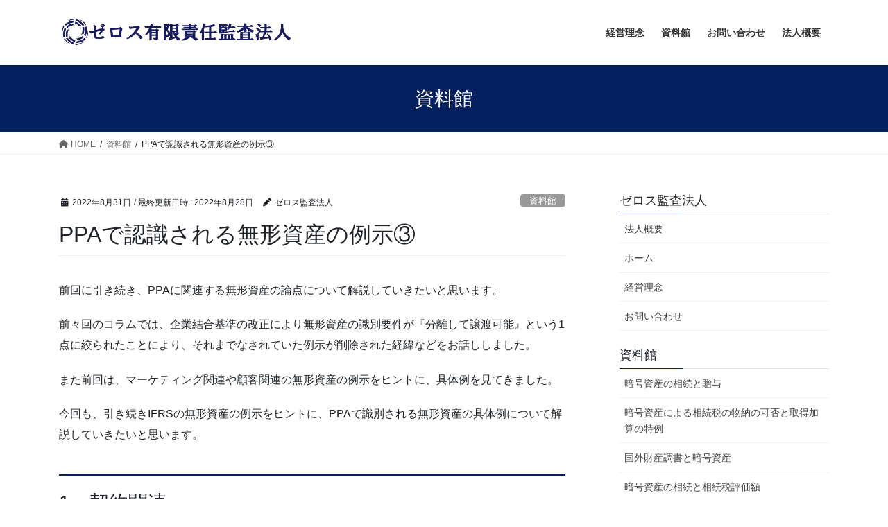

--- FILE ---
content_type: text/html; charset=UTF-8
request_url: https://zelos.co.jp/intangible-assets-illustration-3
body_size: 16132
content:
<!DOCTYPE html>
<html dir="ltr" lang="ja"
	prefix="og: https://ogp.me/ns#" >
<head>
<meta charset="utf-8">
<meta http-equiv="X-UA-Compatible" content="IE=edge">
<meta name="viewport" content="width=device-width, initial-scale=1">
<title>PPAで認識される無形資産の例示③ - ゼロス有限責任監査法人</title>

		<!-- All in One SEO 4.3.5.1 - aioseo.com -->
		<meta name="description" content="前回に引き続き、PPAに関連する無形資産の論点について解説していきたいと思います。 前々回のコラムでは、企業結合基準の改正により無形資産の識別要件が『分離して譲渡可能』という1点に絞られたことにより、それまでなされていた例示が削除された経緯などをお話ししました。 また前回は、マーケティング関連や顧客関連の無形資産の例示をヒントに、具体例を見てきました。 今回も、引き続きIFRSの無形資産の例示をヒントに、PPAで識別される無形資産の具体例について解説していきたいと思います。" />
		<meta name="robots" content="max-image-preview:large" />
		<link rel="canonical" href="https://zelos.co.jp/intangible-assets-illustration-3" />
		<meta name="generator" content="All in One SEO (AIOSEO) 4.3.5.1 " />
		<meta property="og:locale" content="ja_JP" />
		<meta property="og:site_name" content="ゼロス有限責任監査法人 - 会計・監査のプロフェッショナル" />
		<meta property="og:type" content="article" />
		<meta property="og:title" content="PPAで認識される無形資産の例示③ - ゼロス有限責任監査法人" />
		<meta property="og:description" content="前回に引き続き、PPAに関連する無形資産の論点について解説していきたいと思います。 前々回のコラムでは、企業結合基準の改正により無形資産の識別要件が『分離して譲渡可能』という1点に絞られたことにより、それまでなされていた例示が削除された経緯などをお話ししました。 また前回は、マーケティング関連や顧客関連の無形資産の例示をヒントに、具体例を見てきました。 今回も、引き続きIFRSの無形資産の例示をヒントに、PPAで識別される無形資産の具体例について解説していきたいと思います。" />
		<meta property="og:url" content="https://zelos.co.jp/intangible-assets-illustration-3" />
		<meta property="article:published_time" content="2022-08-31T00:00:00+00:00" />
		<meta property="article:modified_time" content="2022-08-28T12:54:47+00:00" />
		<meta name="twitter:card" content="summary_large_image" />
		<meta name="twitter:title" content="PPAで認識される無形資産の例示③ - ゼロス有限責任監査法人" />
		<meta name="twitter:description" content="前回に引き続き、PPAに関連する無形資産の論点について解説していきたいと思います。 前々回のコラムでは、企業結合基準の改正により無形資産の識別要件が『分離して譲渡可能』という1点に絞られたことにより、それまでなされていた例示が削除された経緯などをお話ししました。 また前回は、マーケティング関連や顧客関連の無形資産の例示をヒントに、具体例を見てきました。 今回も、引き続きIFRSの無形資産の例示をヒントに、PPAで識別される無形資産の具体例について解説していきたいと思います。" />
		<script type="application/ld+json" class="aioseo-schema">
			{"@context":"https:\/\/schema.org","@graph":[{"@type":"BlogPosting","@id":"https:\/\/zelos.co.jp\/intangible-assets-illustration-3#blogposting","name":"PPA\u3067\u8a8d\u8b58\u3055\u308c\u308b\u7121\u5f62\u8cc7\u7523\u306e\u4f8b\u793a\u2462 - \u30bc\u30ed\u30b9\u6709\u9650\u8cac\u4efb\u76e3\u67fb\u6cd5\u4eba","headline":"PPA\u3067\u8a8d\u8b58\u3055\u308c\u308b\u7121\u5f62\u8cc7\u7523\u306e\u4f8b\u793a\u2462","author":{"@id":"https:\/\/zelos.co.jp\/author\/moro#author"},"publisher":{"@id":"https:\/\/zelos.co.jp\/#organization"},"image":{"@type":"ImageObject","url":"https:\/\/zelos.co.jp\/wp-content\/uploads\/2019\/02\/zelos2.jpg","width":1900,"height":600},"datePublished":"2022-08-31T00:00:00+09:00","dateModified":"2022-08-28T12:54:47+09:00","inLanguage":"ja","mainEntityOfPage":{"@id":"https:\/\/zelos.co.jp\/intangible-assets-illustration-3#webpage"},"isPartOf":{"@id":"https:\/\/zelos.co.jp\/intangible-assets-illustration-3#webpage"},"articleSection":"\u8cc7\u6599\u9928, PPA, \u5951\u7d04\u95a2\u9023, \u6280\u8853\u95a2\u9023, \u7121\u5f62\u8cc7\u7523"},{"@type":"BreadcrumbList","@id":"https:\/\/zelos.co.jp\/intangible-assets-illustration-3#breadcrumblist","itemListElement":[{"@type":"ListItem","@id":"https:\/\/zelos.co.jp\/#listItem","position":1,"item":{"@type":"WebPage","@id":"https:\/\/zelos.co.jp\/","name":"\u30db\u30fc\u30e0","description":"\u4f1a\u8a08\u30fb\u76e3\u67fb\u306e\u30d7\u30ed\u30d5\u30a7\u30c3\u30b7\u30e7\u30ca\u30eb\u96c6\u56e3\u3068\u3057\u3066\u4f1a\u8a08\u30fb\u76e3\u67fb\u30b5\u30fc\u30d3\u30b9\u3092\u63d0\u4f9b\u3057\u3001\u793e\u4f1a\u306e\u767a\u5c55\u306b\u5bc4\u4e0e\u81f4\u3057\u307e\u3059\u3002 \u4f01\u696d\u3068\u4f1a\u8a08\u306f\u5207\u308a\u96e2\u305b\u306a\u3044\u95a2\u4fc2\u306b\u3042\u308a\u3001\u4f01\u696d\u306e\u767a\u5c55\u306b\u306f\u4f1a\u8a08\u304c\u91cd\u8981\u3067\u3059\u3002\u307e\u305f\u3001\u76e3\u67fb\u306f\u793e\u4f1a\u306e\u30a4\u30f3\u30d5\u30e9\u3067\u3042\u308a\u3001\u8cc7\u672c\u5e02\u5834\u304c\u9069\u5207\u306b\u6210\u308a\u7acb\u3064\u305f\u3081\u306b\u5fc5\u8981\u3067\u3059\u3002\u79c1\u305f\u3061\u65e5\u5f71\u516c\u8a8d\u4f1a\u8a08\u58eb\u5171\u540c\u4e8b\u52d9\u6240\u306f\u3001\u4f1a\u8a08\u30fb\u76e3\u67fb\u306e\u30cb\u30fc\u30ba\u306b\u5fdc\u3048\u7d9a\u3051\u308b\u3053\u3068\u306b\u3088\u308a\u3001\u793e\u4f1a\u306e\u767a\u5c55\u306b\u5bc4\u4e0e\u3044\u305f\u3057\u307e\u3059\u3002\u7279\u306b\u65b0\u3057\u3044\u5206\u91ce\u3067\u3082\u3001\u6311\u6226\u3057\u3066\u3044\u304f\u6c17\u6301\u3061\u3092\u6c7a\u3057\u3066\u5fd8\u308c\u305a\u9032\u3093\u3067\u53c2\u308a\u307e\u3059\u3002","url":"https:\/\/zelos.co.jp\/"}}]},{"@type":"Organization","@id":"https:\/\/zelos.co.jp\/#organization","name":"\u30bc\u30ed\u30b9\u6709\u9650\u8cac\u4efb\u76e3\u67fb\u6cd5\u4eba","url":"https:\/\/zelos.co.jp\/"},{"@type":"Person","@id":"https:\/\/zelos.co.jp\/author\/moro#author","url":"https:\/\/zelos.co.jp\/author\/moro","name":"\u30bc\u30ed\u30b9\u76e3\u67fb\u6cd5\u4eba"},{"@type":"WebPage","@id":"https:\/\/zelos.co.jp\/intangible-assets-illustration-3#webpage","url":"https:\/\/zelos.co.jp\/intangible-assets-illustration-3","name":"PPA\u3067\u8a8d\u8b58\u3055\u308c\u308b\u7121\u5f62\u8cc7\u7523\u306e\u4f8b\u793a\u2462 - \u30bc\u30ed\u30b9\u6709\u9650\u8cac\u4efb\u76e3\u67fb\u6cd5\u4eba","description":"\u524d\u56de\u306b\u5f15\u304d\u7d9a\u304d\u3001PPA\u306b\u95a2\u9023\u3059\u308b\u7121\u5f62\u8cc7\u7523\u306e\u8ad6\u70b9\u306b\u3064\u3044\u3066\u89e3\u8aac\u3057\u3066\u3044\u304d\u305f\u3044\u3068\u601d\u3044\u307e\u3059\u3002 \u524d\u3005\u56de\u306e\u30b3\u30e9\u30e0\u3067\u306f\u3001\u4f01\u696d\u7d50\u5408\u57fa\u6e96\u306e\u6539\u6b63\u306b\u3088\u308a\u7121\u5f62\u8cc7\u7523\u306e\u8b58\u5225\u8981\u4ef6\u304c\u300e\u5206\u96e2\u3057\u3066\u8b72\u6e21\u53ef\u80fd\u300f\u3068\u3044\u30461\u70b9\u306b\u7d5e\u3089\u308c\u305f\u3053\u3068\u306b\u3088\u308a\u3001\u305d\u308c\u307e\u3067\u306a\u3055\u308c\u3066\u3044\u305f\u4f8b\u793a\u304c\u524a\u9664\u3055\u308c\u305f\u7d4c\u7def\u306a\u3069\u3092\u304a\u8a71\u3057\u3057\u307e\u3057\u305f\u3002 \u307e\u305f\u524d\u56de\u306f\u3001\u30de\u30fc\u30b1\u30c6\u30a3\u30f3\u30b0\u95a2\u9023\u3084\u9867\u5ba2\u95a2\u9023\u306e\u7121\u5f62\u8cc7\u7523\u306e\u4f8b\u793a\u3092\u30d2\u30f3\u30c8\u306b\u3001\u5177\u4f53\u4f8b\u3092\u898b\u3066\u304d\u307e\u3057\u305f\u3002 \u4eca\u56de\u3082\u3001\u5f15\u304d\u7d9a\u304dIFRS\u306e\u7121\u5f62\u8cc7\u7523\u306e\u4f8b\u793a\u3092\u30d2\u30f3\u30c8\u306b\u3001PPA\u3067\u8b58\u5225\u3055\u308c\u308b\u7121\u5f62\u8cc7\u7523\u306e\u5177\u4f53\u4f8b\u306b\u3064\u3044\u3066\u89e3\u8aac\u3057\u3066\u3044\u304d\u305f\u3044\u3068\u601d\u3044\u307e\u3059\u3002","inLanguage":"ja","isPartOf":{"@id":"https:\/\/zelos.co.jp\/#website"},"breadcrumb":{"@id":"https:\/\/zelos.co.jp\/intangible-assets-illustration-3#breadcrumblist"},"author":{"@id":"https:\/\/zelos.co.jp\/author\/moro#author"},"creator":{"@id":"https:\/\/zelos.co.jp\/author\/moro#author"},"image":{"@type":"ImageObject","url":"https:\/\/zelos.co.jp\/wp-content\/uploads\/2019\/02\/zelos2.jpg","@id":"https:\/\/zelos.co.jp\/#mainImage","width":1900,"height":600},"primaryImageOfPage":{"@id":"https:\/\/zelos.co.jp\/intangible-assets-illustration-3#mainImage"},"datePublished":"2022-08-31T00:00:00+09:00","dateModified":"2022-08-28T12:54:47+09:00"},{"@type":"WebSite","@id":"https:\/\/zelos.co.jp\/#website","url":"https:\/\/zelos.co.jp\/","name":"\u30bc\u30ed\u30b9\u6709\u9650\u8cac\u4efb\u76e3\u67fb\u6cd5\u4eba","description":"\u4f1a\u8a08\u30fb\u76e3\u67fb\u306e\u30d7\u30ed\u30d5\u30a7\u30c3\u30b7\u30e7\u30ca\u30eb","inLanguage":"ja","publisher":{"@id":"https:\/\/zelos.co.jp\/#organization"}}]}
		</script>
		<!-- All in One SEO -->

<link rel="alternate" type="application/rss+xml" title="ゼロス有限責任監査法人 &raquo; フィード" href="https://zelos.co.jp/feed" />
<link rel="alternate" type="application/rss+xml" title="ゼロス有限責任監査法人 &raquo; コメントフィード" href="https://zelos.co.jp/comments/feed" />
<script type="text/javascript">
window._wpemojiSettings = {"baseUrl":"https:\/\/s.w.org\/images\/core\/emoji\/14.0.0\/72x72\/","ext":".png","svgUrl":"https:\/\/s.w.org\/images\/core\/emoji\/14.0.0\/svg\/","svgExt":".svg","source":{"concatemoji":"https:\/\/zelos.co.jp\/wp-includes\/js\/wp-emoji-release.min.js?ver=6.2.8"}};
/*! This file is auto-generated */
!function(e,a,t){var n,r,o,i=a.createElement("canvas"),p=i.getContext&&i.getContext("2d");function s(e,t){p.clearRect(0,0,i.width,i.height),p.fillText(e,0,0);e=i.toDataURL();return p.clearRect(0,0,i.width,i.height),p.fillText(t,0,0),e===i.toDataURL()}function c(e){var t=a.createElement("script");t.src=e,t.defer=t.type="text/javascript",a.getElementsByTagName("head")[0].appendChild(t)}for(o=Array("flag","emoji"),t.supports={everything:!0,everythingExceptFlag:!0},r=0;r<o.length;r++)t.supports[o[r]]=function(e){if(p&&p.fillText)switch(p.textBaseline="top",p.font="600 32px Arial",e){case"flag":return s("\ud83c\udff3\ufe0f\u200d\u26a7\ufe0f","\ud83c\udff3\ufe0f\u200b\u26a7\ufe0f")?!1:!s("\ud83c\uddfa\ud83c\uddf3","\ud83c\uddfa\u200b\ud83c\uddf3")&&!s("\ud83c\udff4\udb40\udc67\udb40\udc62\udb40\udc65\udb40\udc6e\udb40\udc67\udb40\udc7f","\ud83c\udff4\u200b\udb40\udc67\u200b\udb40\udc62\u200b\udb40\udc65\u200b\udb40\udc6e\u200b\udb40\udc67\u200b\udb40\udc7f");case"emoji":return!s("\ud83e\udef1\ud83c\udffb\u200d\ud83e\udef2\ud83c\udfff","\ud83e\udef1\ud83c\udffb\u200b\ud83e\udef2\ud83c\udfff")}return!1}(o[r]),t.supports.everything=t.supports.everything&&t.supports[o[r]],"flag"!==o[r]&&(t.supports.everythingExceptFlag=t.supports.everythingExceptFlag&&t.supports[o[r]]);t.supports.everythingExceptFlag=t.supports.everythingExceptFlag&&!t.supports.flag,t.DOMReady=!1,t.readyCallback=function(){t.DOMReady=!0},t.supports.everything||(n=function(){t.readyCallback()},a.addEventListener?(a.addEventListener("DOMContentLoaded",n,!1),e.addEventListener("load",n,!1)):(e.attachEvent("onload",n),a.attachEvent("onreadystatechange",function(){"complete"===a.readyState&&t.readyCallback()})),(e=t.source||{}).concatemoji?c(e.concatemoji):e.wpemoji&&e.twemoji&&(c(e.twemoji),c(e.wpemoji)))}(window,document,window._wpemojiSettings);
</script>
<style type="text/css">
img.wp-smiley,
img.emoji {
	display: inline !important;
	border: none !important;
	box-shadow: none !important;
	height: 1em !important;
	width: 1em !important;
	margin: 0 0.07em !important;
	vertical-align: -0.1em !important;
	background: none !important;
	padding: 0 !important;
}
</style>
	<link rel='stylesheet' id='wp-block-library-css' href='https://zelos.co.jp/wp-includes/css/dist/block-library/style.min.css?ver=6.2.8' type='text/css' media='all' />
<link rel='stylesheet' id='classic-theme-styles-css' href='https://zelos.co.jp/wp-includes/css/classic-themes.min.css?ver=6.2.8' type='text/css' media='all' />
<style id='global-styles-inline-css' type='text/css'>
body{--wp--preset--color--black: #000000;--wp--preset--color--cyan-bluish-gray: #abb8c3;--wp--preset--color--white: #ffffff;--wp--preset--color--pale-pink: #f78da7;--wp--preset--color--vivid-red: #cf2e2e;--wp--preset--color--luminous-vivid-orange: #ff6900;--wp--preset--color--luminous-vivid-amber: #fcb900;--wp--preset--color--light-green-cyan: #7bdcb5;--wp--preset--color--vivid-green-cyan: #00d084;--wp--preset--color--pale-cyan-blue: #8ed1fc;--wp--preset--color--vivid-cyan-blue: #0693e3;--wp--preset--color--vivid-purple: #9b51e0;--wp--preset--gradient--vivid-cyan-blue-to-vivid-purple: linear-gradient(135deg,rgba(6,147,227,1) 0%,rgb(155,81,224) 100%);--wp--preset--gradient--light-green-cyan-to-vivid-green-cyan: linear-gradient(135deg,rgb(122,220,180) 0%,rgb(0,208,130) 100%);--wp--preset--gradient--luminous-vivid-amber-to-luminous-vivid-orange: linear-gradient(135deg,rgba(252,185,0,1) 0%,rgba(255,105,0,1) 100%);--wp--preset--gradient--luminous-vivid-orange-to-vivid-red: linear-gradient(135deg,rgba(255,105,0,1) 0%,rgb(207,46,46) 100%);--wp--preset--gradient--very-light-gray-to-cyan-bluish-gray: linear-gradient(135deg,rgb(238,238,238) 0%,rgb(169,184,195) 100%);--wp--preset--gradient--cool-to-warm-spectrum: linear-gradient(135deg,rgb(74,234,220) 0%,rgb(151,120,209) 20%,rgb(207,42,186) 40%,rgb(238,44,130) 60%,rgb(251,105,98) 80%,rgb(254,248,76) 100%);--wp--preset--gradient--blush-light-purple: linear-gradient(135deg,rgb(255,206,236) 0%,rgb(152,150,240) 100%);--wp--preset--gradient--blush-bordeaux: linear-gradient(135deg,rgb(254,205,165) 0%,rgb(254,45,45) 50%,rgb(107,0,62) 100%);--wp--preset--gradient--luminous-dusk: linear-gradient(135deg,rgb(255,203,112) 0%,rgb(199,81,192) 50%,rgb(65,88,208) 100%);--wp--preset--gradient--pale-ocean: linear-gradient(135deg,rgb(255,245,203) 0%,rgb(182,227,212) 50%,rgb(51,167,181) 100%);--wp--preset--gradient--electric-grass: linear-gradient(135deg,rgb(202,248,128) 0%,rgb(113,206,126) 100%);--wp--preset--gradient--midnight: linear-gradient(135deg,rgb(2,3,129) 0%,rgb(40,116,252) 100%);--wp--preset--duotone--dark-grayscale: url('#wp-duotone-dark-grayscale');--wp--preset--duotone--grayscale: url('#wp-duotone-grayscale');--wp--preset--duotone--purple-yellow: url('#wp-duotone-purple-yellow');--wp--preset--duotone--blue-red: url('#wp-duotone-blue-red');--wp--preset--duotone--midnight: url('#wp-duotone-midnight');--wp--preset--duotone--magenta-yellow: url('#wp-duotone-magenta-yellow');--wp--preset--duotone--purple-green: url('#wp-duotone-purple-green');--wp--preset--duotone--blue-orange: url('#wp-duotone-blue-orange');--wp--preset--font-size--small: 13px;--wp--preset--font-size--medium: 20px;--wp--preset--font-size--large: 36px;--wp--preset--font-size--x-large: 42px;--wp--preset--spacing--20: 0.44rem;--wp--preset--spacing--30: 0.67rem;--wp--preset--spacing--40: 1rem;--wp--preset--spacing--50: 1.5rem;--wp--preset--spacing--60: 2.25rem;--wp--preset--spacing--70: 3.38rem;--wp--preset--spacing--80: 5.06rem;--wp--preset--shadow--natural: 6px 6px 9px rgba(0, 0, 0, 0.2);--wp--preset--shadow--deep: 12px 12px 50px rgba(0, 0, 0, 0.4);--wp--preset--shadow--sharp: 6px 6px 0px rgba(0, 0, 0, 0.2);--wp--preset--shadow--outlined: 6px 6px 0px -3px rgba(255, 255, 255, 1), 6px 6px rgba(0, 0, 0, 1);--wp--preset--shadow--crisp: 6px 6px 0px rgba(0, 0, 0, 1);}:where(.is-layout-flex){gap: 0.5em;}body .is-layout-flow > .alignleft{float: left;margin-inline-start: 0;margin-inline-end: 2em;}body .is-layout-flow > .alignright{float: right;margin-inline-start: 2em;margin-inline-end: 0;}body .is-layout-flow > .aligncenter{margin-left: auto !important;margin-right: auto !important;}body .is-layout-constrained > .alignleft{float: left;margin-inline-start: 0;margin-inline-end: 2em;}body .is-layout-constrained > .alignright{float: right;margin-inline-start: 2em;margin-inline-end: 0;}body .is-layout-constrained > .aligncenter{margin-left: auto !important;margin-right: auto !important;}body .is-layout-constrained > :where(:not(.alignleft):not(.alignright):not(.alignfull)){max-width: var(--wp--style--global--content-size);margin-left: auto !important;margin-right: auto !important;}body .is-layout-constrained > .alignwide{max-width: var(--wp--style--global--wide-size);}body .is-layout-flex{display: flex;}body .is-layout-flex{flex-wrap: wrap;align-items: center;}body .is-layout-flex > *{margin: 0;}:where(.wp-block-columns.is-layout-flex){gap: 2em;}.has-black-color{color: var(--wp--preset--color--black) !important;}.has-cyan-bluish-gray-color{color: var(--wp--preset--color--cyan-bluish-gray) !important;}.has-white-color{color: var(--wp--preset--color--white) !important;}.has-pale-pink-color{color: var(--wp--preset--color--pale-pink) !important;}.has-vivid-red-color{color: var(--wp--preset--color--vivid-red) !important;}.has-luminous-vivid-orange-color{color: var(--wp--preset--color--luminous-vivid-orange) !important;}.has-luminous-vivid-amber-color{color: var(--wp--preset--color--luminous-vivid-amber) !important;}.has-light-green-cyan-color{color: var(--wp--preset--color--light-green-cyan) !important;}.has-vivid-green-cyan-color{color: var(--wp--preset--color--vivid-green-cyan) !important;}.has-pale-cyan-blue-color{color: var(--wp--preset--color--pale-cyan-blue) !important;}.has-vivid-cyan-blue-color{color: var(--wp--preset--color--vivid-cyan-blue) !important;}.has-vivid-purple-color{color: var(--wp--preset--color--vivid-purple) !important;}.has-black-background-color{background-color: var(--wp--preset--color--black) !important;}.has-cyan-bluish-gray-background-color{background-color: var(--wp--preset--color--cyan-bluish-gray) !important;}.has-white-background-color{background-color: var(--wp--preset--color--white) !important;}.has-pale-pink-background-color{background-color: var(--wp--preset--color--pale-pink) !important;}.has-vivid-red-background-color{background-color: var(--wp--preset--color--vivid-red) !important;}.has-luminous-vivid-orange-background-color{background-color: var(--wp--preset--color--luminous-vivid-orange) !important;}.has-luminous-vivid-amber-background-color{background-color: var(--wp--preset--color--luminous-vivid-amber) !important;}.has-light-green-cyan-background-color{background-color: var(--wp--preset--color--light-green-cyan) !important;}.has-vivid-green-cyan-background-color{background-color: var(--wp--preset--color--vivid-green-cyan) !important;}.has-pale-cyan-blue-background-color{background-color: var(--wp--preset--color--pale-cyan-blue) !important;}.has-vivid-cyan-blue-background-color{background-color: var(--wp--preset--color--vivid-cyan-blue) !important;}.has-vivid-purple-background-color{background-color: var(--wp--preset--color--vivid-purple) !important;}.has-black-border-color{border-color: var(--wp--preset--color--black) !important;}.has-cyan-bluish-gray-border-color{border-color: var(--wp--preset--color--cyan-bluish-gray) !important;}.has-white-border-color{border-color: var(--wp--preset--color--white) !important;}.has-pale-pink-border-color{border-color: var(--wp--preset--color--pale-pink) !important;}.has-vivid-red-border-color{border-color: var(--wp--preset--color--vivid-red) !important;}.has-luminous-vivid-orange-border-color{border-color: var(--wp--preset--color--luminous-vivid-orange) !important;}.has-luminous-vivid-amber-border-color{border-color: var(--wp--preset--color--luminous-vivid-amber) !important;}.has-light-green-cyan-border-color{border-color: var(--wp--preset--color--light-green-cyan) !important;}.has-vivid-green-cyan-border-color{border-color: var(--wp--preset--color--vivid-green-cyan) !important;}.has-pale-cyan-blue-border-color{border-color: var(--wp--preset--color--pale-cyan-blue) !important;}.has-vivid-cyan-blue-border-color{border-color: var(--wp--preset--color--vivid-cyan-blue) !important;}.has-vivid-purple-border-color{border-color: var(--wp--preset--color--vivid-purple) !important;}.has-vivid-cyan-blue-to-vivid-purple-gradient-background{background: var(--wp--preset--gradient--vivid-cyan-blue-to-vivid-purple) !important;}.has-light-green-cyan-to-vivid-green-cyan-gradient-background{background: var(--wp--preset--gradient--light-green-cyan-to-vivid-green-cyan) !important;}.has-luminous-vivid-amber-to-luminous-vivid-orange-gradient-background{background: var(--wp--preset--gradient--luminous-vivid-amber-to-luminous-vivid-orange) !important;}.has-luminous-vivid-orange-to-vivid-red-gradient-background{background: var(--wp--preset--gradient--luminous-vivid-orange-to-vivid-red) !important;}.has-very-light-gray-to-cyan-bluish-gray-gradient-background{background: var(--wp--preset--gradient--very-light-gray-to-cyan-bluish-gray) !important;}.has-cool-to-warm-spectrum-gradient-background{background: var(--wp--preset--gradient--cool-to-warm-spectrum) !important;}.has-blush-light-purple-gradient-background{background: var(--wp--preset--gradient--blush-light-purple) !important;}.has-blush-bordeaux-gradient-background{background: var(--wp--preset--gradient--blush-bordeaux) !important;}.has-luminous-dusk-gradient-background{background: var(--wp--preset--gradient--luminous-dusk) !important;}.has-pale-ocean-gradient-background{background: var(--wp--preset--gradient--pale-ocean) !important;}.has-electric-grass-gradient-background{background: var(--wp--preset--gradient--electric-grass) !important;}.has-midnight-gradient-background{background: var(--wp--preset--gradient--midnight) !important;}.has-small-font-size{font-size: var(--wp--preset--font-size--small) !important;}.has-medium-font-size{font-size: var(--wp--preset--font-size--medium) !important;}.has-large-font-size{font-size: var(--wp--preset--font-size--large) !important;}.has-x-large-font-size{font-size: var(--wp--preset--font-size--x-large) !important;}
.wp-block-navigation a:where(:not(.wp-element-button)){color: inherit;}
:where(.wp-block-columns.is-layout-flex){gap: 2em;}
.wp-block-pullquote{font-size: 1.5em;line-height: 1.6;}
</style>
<link rel='stylesheet' id='contact-form-7-css' href='https://zelos.co.jp/wp-content/plugins/contact-form-7/includes/css/styles.css?ver=5.7.5.1' type='text/css' media='all' />
<link rel='stylesheet' id='bootstrap-4-style-css' href='https://zelos.co.jp/wp-content/themes/lightning/_g2/library/bootstrap-4/css/bootstrap.min.css?ver=4.5.0' type='text/css' media='all' />
<link rel='stylesheet' id='lightning-common-style-css' href='https://zelos.co.jp/wp-content/themes/lightning/_g2/assets/css/common.css?ver=15.8.6' type='text/css' media='all' />
<style id='lightning-common-style-inline-css' type='text/css'>
/* vk-mobile-nav */:root {--vk-mobile-nav-menu-btn-bg-src: url("https://zelos.co.jp/wp-content/themes/lightning/_g2/inc/vk-mobile-nav/package//images/vk-menu-btn-black.svg");--vk-mobile-nav-menu-btn-close-bg-src: url("https://zelos.co.jp/wp-content/themes/lightning/_g2/inc/vk-mobile-nav/package//images/vk-menu-close-black.svg");--vk-menu-acc-icon-open-black-bg-src: url("https://zelos.co.jp/wp-content/themes/lightning/_g2/inc/vk-mobile-nav/package//images/vk-menu-acc-icon-open-black.svg");--vk-menu-acc-icon-open-white-bg-src: url("https://zelos.co.jp/wp-content/themes/lightning/_g2/inc/vk-mobile-nav/package//images/vk-menu-acc-icon-open-white.svg");--vk-menu-acc-icon-close-black-bg-src: url("https://zelos.co.jp/wp-content/themes/lightning/_g2/inc/vk-mobile-nav/package//images/vk-menu-close-black.svg");--vk-menu-acc-icon-close-white-bg-src: url("https://zelos.co.jp/wp-content/themes/lightning/_g2/inc/vk-mobile-nav/package//images/vk-menu-close-white.svg");}
</style>
<link rel='stylesheet' id='lightning-design-style-css' href='https://zelos.co.jp/wp-content/themes/lightning/_g2/design-skin/origin2/css/style.css?ver=15.8.6' type='text/css' media='all' />
<style id='lightning-design-style-inline-css' type='text/css'>
:root {--color-key:#05205e;--wp--preset--color--vk-color-primary:#05205e;--color-key-dark:#ffffff;}
/* ltg common custom */:root {--vk-menu-acc-btn-border-color:#333;--vk-color-primary:#05205e;--vk-color-primary-dark:#ffffff;--vk-color-primary-vivid:#052367;--color-key:#05205e;--wp--preset--color--vk-color-primary:#05205e;--color-key-dark:#ffffff;}.veu_color_txt_key { color:#ffffff ; }.veu_color_bg_key { background-color:#ffffff ; }.veu_color_border_key { border-color:#ffffff ; }.btn-default { border-color:#05205e;color:#05205e;}.btn-default:focus,.btn-default:hover { border-color:#05205e;background-color: #05205e; }.wp-block-search__button,.btn-primary { background-color:#05205e;border-color:#ffffff; }.wp-block-search__button:focus,.wp-block-search__button:hover,.btn-primary:not(:disabled):not(.disabled):active,.btn-primary:focus,.btn-primary:hover { background-color:#ffffff;border-color:#05205e; }.btn-outline-primary { color : #05205e ; border-color:#05205e; }.btn-outline-primary:not(:disabled):not(.disabled):active,.btn-outline-primary:focus,.btn-outline-primary:hover { color : #fff; background-color:#05205e;border-color:#ffffff; }a { color:#337ab7; }
.tagcloud a:before { font-family: "Font Awesome 5 Free";content: "\f02b";font-weight: bold; }
.media .media-body .media-heading a:hover { color:#05205e; }@media (min-width: 768px){.gMenu > li:before,.gMenu > li.menu-item-has-children::after { border-bottom-color:#ffffff }.gMenu li li { background-color:#ffffff }.gMenu li li a:hover { background-color:#05205e; }} /* @media (min-width: 768px) */.page-header { background-color:#05205e; }h2,.mainSection-title { border-top-color:#05205e; }h3:after,.subSection-title:after { border-bottom-color:#05205e; }ul.page-numbers li span.page-numbers.current,.page-link dl .post-page-numbers.current { background-color:#05205e; }.pager li > a { border-color:#05205e;color:#05205e;}.pager li > a:hover { background-color:#05205e;color:#fff;}.siteFooter { border-top-color:#05205e; }dt { border-left-color:#05205e; }:root {--g_nav_main_acc_icon_open_url:url(https://zelos.co.jp/wp-content/themes/lightning/_g2/inc/vk-mobile-nav/package/images/vk-menu-acc-icon-open-black.svg);--g_nav_main_acc_icon_close_url: url(https://zelos.co.jp/wp-content/themes/lightning/_g2/inc/vk-mobile-nav/package/images/vk-menu-close-black.svg);--g_nav_sub_acc_icon_open_url: url(https://zelos.co.jp/wp-content/themes/lightning/_g2/inc/vk-mobile-nav/package/images/vk-menu-acc-icon-open-white.svg);--g_nav_sub_acc_icon_close_url: url(https://zelos.co.jp/wp-content/themes/lightning/_g2/inc/vk-mobile-nav/package/images/vk-menu-close-white.svg);}
</style>
<link rel='stylesheet' id='lightning-theme-style-css' href='https://zelos.co.jp/wp-content/themes/lightning/style.css?ver=15.8.6' type='text/css' media='all' />
<link rel='stylesheet' id='vk-font-awesome-css' href='https://zelos.co.jp/wp-content/themes/lightning/vendor/vektor-inc/font-awesome-versions/src/versions/6/css/all.min.css?ver=6.1.0' type='text/css' media='all' />
<script type='text/javascript' src='https://zelos.co.jp/wp-includes/js/jquery/jquery.min.js?ver=3.6.4' id='jquery-core-js'></script>
<script type='text/javascript' src='https://zelos.co.jp/wp-includes/js/jquery/jquery-migrate.min.js?ver=3.4.0' id='jquery-migrate-js'></script>
<link rel="https://api.w.org/" href="https://zelos.co.jp/wp-json/" /><link rel="alternate" type="application/json" href="https://zelos.co.jp/wp-json/wp/v2/posts/2039" /><link rel="EditURI" type="application/rsd+xml" title="RSD" href="https://zelos.co.jp/xmlrpc.php?rsd" />
<link rel="wlwmanifest" type="application/wlwmanifest+xml" href="https://zelos.co.jp/wp-includes/wlwmanifest.xml" />
<meta name="generator" content="WordPress 6.2.8" />
<link rel='shortlink' href='https://zelos.co.jp/?p=2039' />
<link rel="alternate" type="application/json+oembed" href="https://zelos.co.jp/wp-json/oembed/1.0/embed?url=https%3A%2F%2Fzelos.co.jp%2Fintangible-assets-illustration-3" />
<link rel="alternate" type="text/xml+oembed" href="https://zelos.co.jp/wp-json/oembed/1.0/embed?url=https%3A%2F%2Fzelos.co.jp%2Fintangible-assets-illustration-3&#038;format=xml" />
<!-- Google tag (gtag.js) -->
<script async src="https://www.googletagmanager.com/gtag/js?id=UA-230942540-1"></script>
<script>
  window.dataLayer = window.dataLayer || [];
  function gtag(){dataLayer.push(arguments);}
  gtag('js', new Date());

  gtag('config', 'UA-230942540-1');
</script>

<style id="lightning-color-custom-for-plugins" type="text/css">/* ltg theme common */.color_key_bg,.color_key_bg_hover:hover{background-color: #05205e;}.color_key_txt,.color_key_txt_hover:hover{color: #05205e;}.color_key_border,.color_key_border_hover:hover{border-color: #05205e;}.color_key_dark_bg,.color_key_dark_bg_hover:hover{background-color: #ffffff;}.color_key_dark_txt,.color_key_dark_txt_hover:hover{color: #ffffff;}.color_key_dark_border,.color_key_dark_border_hover:hover{border-color: #ffffff;}</style><link rel="icon" href="https://zelos.co.jp/wp-content/uploads/2018/12/cropped-zeros-更新済み-32x32.png" sizes="32x32" />
<link rel="icon" href="https://zelos.co.jp/wp-content/uploads/2018/12/cropped-zeros-更新済み-192x192.png" sizes="192x192" />
<link rel="apple-touch-icon" href="https://zelos.co.jp/wp-content/uploads/2018/12/cropped-zeros-更新済み-180x180.png" />
<meta name="msapplication-TileImage" content="https://zelos.co.jp/wp-content/uploads/2018/12/cropped-zeros-更新済み-270x270.png" />
<style id="wpforms-css-vars-root">
				:root {
					--wpforms-field-border-radius: 3px;
--wpforms-field-background-color: #ffffff;
--wpforms-field-border-color: rgba( 0, 0, 0, 0.25 );
--wpforms-field-text-color: rgba( 0, 0, 0, 0.7 );
--wpforms-label-color: rgba( 0, 0, 0, 0.85 );
--wpforms-label-sublabel-color: rgba( 0, 0, 0, 0.55 );
--wpforms-label-error-color: #d63637;
--wpforms-button-border-radius: 3px;
--wpforms-button-background-color: #066aab;
--wpforms-button-text-color: #ffffff;
--wpforms-field-size-input-height: 43px;
--wpforms-field-size-input-spacing: 15px;
--wpforms-field-size-font-size: 16px;
--wpforms-field-size-line-height: 19px;
--wpforms-field-size-padding-h: 14px;
--wpforms-field-size-checkbox-size: 16px;
--wpforms-field-size-sublabel-spacing: 5px;
--wpforms-field-size-icon-size: 1;
--wpforms-label-size-font-size: 16px;
--wpforms-label-size-line-height: 19px;
--wpforms-label-size-sublabel-font-size: 14px;
--wpforms-label-size-sublabel-line-height: 17px;
--wpforms-button-size-font-size: 17px;
--wpforms-button-size-height: 41px;
--wpforms-button-size-padding-h: 15px;
--wpforms-button-size-margin-top: 10px;

				}
			</style>
</head>
<body class="post-template-default single single-post postid-2039 single-format-standard sidebar-fix sidebar-fix-priority-top bootstrap4 device-pc fa_v6_css">
<a class="skip-link screen-reader-text" href="#main">コンテンツへスキップ</a>
<a class="skip-link screen-reader-text" href="#vk-mobile-nav">ナビゲーションに移動</a>
<svg xmlns="http://www.w3.org/2000/svg" viewBox="0 0 0 0" width="0" height="0" focusable="false" role="none" style="visibility: hidden; position: absolute; left: -9999px; overflow: hidden;" ><defs><filter id="wp-duotone-dark-grayscale"><feColorMatrix color-interpolation-filters="sRGB" type="matrix" values=" .299 .587 .114 0 0 .299 .587 .114 0 0 .299 .587 .114 0 0 .299 .587 .114 0 0 " /><feComponentTransfer color-interpolation-filters="sRGB" ><feFuncR type="table" tableValues="0 0.49803921568627" /><feFuncG type="table" tableValues="0 0.49803921568627" /><feFuncB type="table" tableValues="0 0.49803921568627" /><feFuncA type="table" tableValues="1 1" /></feComponentTransfer><feComposite in2="SourceGraphic" operator="in" /></filter></defs></svg><svg xmlns="http://www.w3.org/2000/svg" viewBox="0 0 0 0" width="0" height="0" focusable="false" role="none" style="visibility: hidden; position: absolute; left: -9999px; overflow: hidden;" ><defs><filter id="wp-duotone-grayscale"><feColorMatrix color-interpolation-filters="sRGB" type="matrix" values=" .299 .587 .114 0 0 .299 .587 .114 0 0 .299 .587 .114 0 0 .299 .587 .114 0 0 " /><feComponentTransfer color-interpolation-filters="sRGB" ><feFuncR type="table" tableValues="0 1" /><feFuncG type="table" tableValues="0 1" /><feFuncB type="table" tableValues="0 1" /><feFuncA type="table" tableValues="1 1" /></feComponentTransfer><feComposite in2="SourceGraphic" operator="in" /></filter></defs></svg><svg xmlns="http://www.w3.org/2000/svg" viewBox="0 0 0 0" width="0" height="0" focusable="false" role="none" style="visibility: hidden; position: absolute; left: -9999px; overflow: hidden;" ><defs><filter id="wp-duotone-purple-yellow"><feColorMatrix color-interpolation-filters="sRGB" type="matrix" values=" .299 .587 .114 0 0 .299 .587 .114 0 0 .299 .587 .114 0 0 .299 .587 .114 0 0 " /><feComponentTransfer color-interpolation-filters="sRGB" ><feFuncR type="table" tableValues="0.54901960784314 0.98823529411765" /><feFuncG type="table" tableValues="0 1" /><feFuncB type="table" tableValues="0.71764705882353 0.25490196078431" /><feFuncA type="table" tableValues="1 1" /></feComponentTransfer><feComposite in2="SourceGraphic" operator="in" /></filter></defs></svg><svg xmlns="http://www.w3.org/2000/svg" viewBox="0 0 0 0" width="0" height="0" focusable="false" role="none" style="visibility: hidden; position: absolute; left: -9999px; overflow: hidden;" ><defs><filter id="wp-duotone-blue-red"><feColorMatrix color-interpolation-filters="sRGB" type="matrix" values=" .299 .587 .114 0 0 .299 .587 .114 0 0 .299 .587 .114 0 0 .299 .587 .114 0 0 " /><feComponentTransfer color-interpolation-filters="sRGB" ><feFuncR type="table" tableValues="0 1" /><feFuncG type="table" tableValues="0 0.27843137254902" /><feFuncB type="table" tableValues="0.5921568627451 0.27843137254902" /><feFuncA type="table" tableValues="1 1" /></feComponentTransfer><feComposite in2="SourceGraphic" operator="in" /></filter></defs></svg><svg xmlns="http://www.w3.org/2000/svg" viewBox="0 0 0 0" width="0" height="0" focusable="false" role="none" style="visibility: hidden; position: absolute; left: -9999px; overflow: hidden;" ><defs><filter id="wp-duotone-midnight"><feColorMatrix color-interpolation-filters="sRGB" type="matrix" values=" .299 .587 .114 0 0 .299 .587 .114 0 0 .299 .587 .114 0 0 .299 .587 .114 0 0 " /><feComponentTransfer color-interpolation-filters="sRGB" ><feFuncR type="table" tableValues="0 0" /><feFuncG type="table" tableValues="0 0.64705882352941" /><feFuncB type="table" tableValues="0 1" /><feFuncA type="table" tableValues="1 1" /></feComponentTransfer><feComposite in2="SourceGraphic" operator="in" /></filter></defs></svg><svg xmlns="http://www.w3.org/2000/svg" viewBox="0 0 0 0" width="0" height="0" focusable="false" role="none" style="visibility: hidden; position: absolute; left: -9999px; overflow: hidden;" ><defs><filter id="wp-duotone-magenta-yellow"><feColorMatrix color-interpolation-filters="sRGB" type="matrix" values=" .299 .587 .114 0 0 .299 .587 .114 0 0 .299 .587 .114 0 0 .299 .587 .114 0 0 " /><feComponentTransfer color-interpolation-filters="sRGB" ><feFuncR type="table" tableValues="0.78039215686275 1" /><feFuncG type="table" tableValues="0 0.94901960784314" /><feFuncB type="table" tableValues="0.35294117647059 0.47058823529412" /><feFuncA type="table" tableValues="1 1" /></feComponentTransfer><feComposite in2="SourceGraphic" operator="in" /></filter></defs></svg><svg xmlns="http://www.w3.org/2000/svg" viewBox="0 0 0 0" width="0" height="0" focusable="false" role="none" style="visibility: hidden; position: absolute; left: -9999px; overflow: hidden;" ><defs><filter id="wp-duotone-purple-green"><feColorMatrix color-interpolation-filters="sRGB" type="matrix" values=" .299 .587 .114 0 0 .299 .587 .114 0 0 .299 .587 .114 0 0 .299 .587 .114 0 0 " /><feComponentTransfer color-interpolation-filters="sRGB" ><feFuncR type="table" tableValues="0.65098039215686 0.40392156862745" /><feFuncG type="table" tableValues="0 1" /><feFuncB type="table" tableValues="0.44705882352941 0.4" /><feFuncA type="table" tableValues="1 1" /></feComponentTransfer><feComposite in2="SourceGraphic" operator="in" /></filter></defs></svg><svg xmlns="http://www.w3.org/2000/svg" viewBox="0 0 0 0" width="0" height="0" focusable="false" role="none" style="visibility: hidden; position: absolute; left: -9999px; overflow: hidden;" ><defs><filter id="wp-duotone-blue-orange"><feColorMatrix color-interpolation-filters="sRGB" type="matrix" values=" .299 .587 .114 0 0 .299 .587 .114 0 0 .299 .587 .114 0 0 .299 .587 .114 0 0 " /><feComponentTransfer color-interpolation-filters="sRGB" ><feFuncR type="table" tableValues="0.098039215686275 1" /><feFuncG type="table" tableValues="0 0.66274509803922" /><feFuncB type="table" tableValues="0.84705882352941 0.41960784313725" /><feFuncA type="table" tableValues="1 1" /></feComponentTransfer><feComposite in2="SourceGraphic" operator="in" /></filter></defs></svg><header class="siteHeader">
		<div class="container siteHeadContainer">
		<div class="navbar-header">
						<p class="navbar-brand siteHeader_logo">
			<a href="https://zelos.co.jp/">
				<span><img src="https://zelos.co.jp/wp-content/uploads/2022/06/01-ゼロス有限責任監査法人①1189x176-300dpi.jpg" alt="ゼロス有限責任監査法人" /></span>
			</a>
			</p>
					</div>

					<div id="gMenu_outer" class="gMenu_outer">
				<nav class="menu-%e3%83%a1%e3%83%8b%e3%83%a5%e3%83%bc-container"><ul id="menu-%e3%83%a1%e3%83%8b%e3%83%a5%e3%83%bc" class="menu gMenu vk-menu-acc"><li id="menu-item-186" class="menu-item menu-item-type-post_type menu-item-object-page"><a href="https://zelos.co.jp/philosophy"><strong class="gMenu_name">経営理念</strong></a></li>
<li id="menu-item-183" class="menu-item menu-item-type-taxonomy menu-item-object-category current-post-ancestor current-menu-parent current-post-parent"><a href="https://zelos.co.jp/category/document"><strong class="gMenu_name">資料館</strong></a></li>
<li id="menu-item-197" class="menu-item menu-item-type-post_type menu-item-object-page"><a href="https://zelos.co.jp/inquiry"><strong class="gMenu_name">お問い合わせ</strong></a></li>
<li id="menu-item-275" class="menu-item menu-item-type-post_type menu-item-object-page"><a href="https://zelos.co.jp/company"><strong class="gMenu_name">法人概要</strong></a></li>
</ul></nav>			</div>
			</div>
	</header>

<div class="section page-header"><div class="container"><div class="row"><div class="col-md-12">
<div class="page-header_pageTitle">
資料館</div>
</div></div></div></div><!-- [ /.page-header ] -->


<!-- [ .breadSection ] --><div class="section breadSection"><div class="container"><div class="row"><ol class="breadcrumb" itemscope itemtype="https://schema.org/BreadcrumbList"><li id="panHome" itemprop="itemListElement" itemscope itemtype="http://schema.org/ListItem"><a itemprop="item" href="https://zelos.co.jp/"><span itemprop="name"><i class="fa fa-home"></i> HOME</span></a><meta itemprop="position" content="1" /></li><li itemprop="itemListElement" itemscope itemtype="http://schema.org/ListItem"><a itemprop="item" href="https://zelos.co.jp/category/document"><span itemprop="name">資料館</span></a><meta itemprop="position" content="2" /></li><li><span>PPAで認識される無形資産の例示③</span><meta itemprop="position" content="3" /></li></ol></div></div></div><!-- [ /.breadSection ] -->

<div class="section siteContent">
<div class="container">
<div class="row">

	<div class="col mainSection mainSection-col-two baseSection vk_posts-mainSection" id="main" role="main">
				<article id="post-2039" class="entry entry-full post-2039 post type-post status-publish format-standard has-post-thumbnail hentry category-document tag-ppa tag-386 tag-387 tag-183">

	
	
		<header class="entry-header">
			<div class="entry-meta">


<span class="published entry-meta_items">2022年8月31日</span>

<span class="entry-meta_items entry-meta_updated">/ 最終更新日時 : <span class="updated">2022年8月28日</span></span>


	
	<span class="vcard author entry-meta_items entry-meta_items_author"><span class="fn">ゼロス監査法人</span></span>



<span class="entry-meta_items entry-meta_items_term"><a href="https://zelos.co.jp/category/document" class="btn btn-xs btn-primary entry-meta_items_term_button" style="background-color:#999999;border:none;">資料館</a></span>
</div>
				<h1 class="entry-title">
											PPAで認識される無形資産の例示③									</h1>
		</header>

	
	
	<div class="entry-body">
				
<p>前回に引き続き、PPAに関連する無形資産の論点について解説していきたいと思います。</p>



<p></p>



<p>前々回のコラムでは、企業結合基準の改正により無形資産の識別要件が『分離して譲渡可能』という1点に絞られたことにより、それまでなされていた例示が削除された経緯などをお話ししました。</p>



<p></p>



<p>また前回は、マーケティング関連や顧客関連の無形資産の例示をヒントに、具体例を見てきました。</p>



<p></p>



<p>今回も、引き続きIFRSの無形資産の例示をヒントに、PPAで識別される無形資産の具体例について解説していきたいと思います。</p>



<p></p>



<h2 class="wp-block-heading">1．契約関連</h2>



<p>次に、契約関連の無形資産の例示を見ていきたいと思います。</p>



<p></p>



<p></p>



<p>【ライセンス・ロイヤルティ・スタンドスティル条項】</p>



<p>具体的には、下記のようなものが想定されます。</p>



<p></p>



<ul><li>ライセンス契約、ロイヤリティ契約</li><li>特定期間、特定の経営活動を規制する契約</li></ul>



<p></p>



<p></p>



<p>重要なライセンス契約を締結しているライセンシーがある場合や、重要な商品を販売するためにロイヤリティを支払っている会社の場合に認識されます。</p>



<p></p>



<p></p>



<p>昨今では、ONE PIECE、ドラゴンクエストといった漫画やゲームとのコラボによるライセンシーなども増えており、重要なライセンス契約による無形資産の認識の機会は多くなっていると考えられます。</p>



<p></p>



<p><br>【広告・建設・経営・サービス・商品納入契約】<br>具体的には、下記のようなものが想定されます。</p>



<p></p>



<ul><li>契約に基づき、特定価格、特定サービス、特定製品の供給をうけることのできる顧客としての地位の承継</li></ul>



<p></p>



<p></p>



<p>例えば、イオンなどの大手スーパーは、大量に仕入ができることから仕入業者に対して交渉力が強く、市場価格より割安で購入できる等の価値のある契約が存在する場合があります。</p>



<p></p>



<p></p>



<p>M&amp;Aを行った際に、このような割安購入契約を引き継ぐことができるならば、これを無形資産として認識する必要があります。</p>



<p></p>



<p></p>



<p>【リース契約】<br>具体的には、下記のようなものが想定されます。</p>



<p></p>



<ul><li>借受人（レッシー）としての地位の承継</li></ul>



<p></p>



<p></p>



<p>リース契約が金額的に重要性を有する場合は、これも認識する必要があります。（PPA以前に、PPA適用前の貸借対照表に反映されているケースも多いと思われます。）</p>



<p></p>



<p></p>



<p>【建設許可】</p>



<p>具体的には、下記のようなものが想定されます。</p>



<p></p>



<ul><li>特定地域において特定の構造の建築物を建設する権利</li></ul>



<p></p>



<p></p>



<p>国や地域によっては、地場の企業に限り入札や施行が許可されるようなケースもあり、この権利を目的として買収が行われる場合もあるので、</p>



<p></p>



<p></p>



<p>【フランチャイズ契約】</p>



<p>具体的には、下記のようなものが想定されます。</p>



<p></p>



<ul><li>特定地域において特定商標等を用いて営業を行うことができる権利</li></ul>



<p><br></p>



<p>フランチャイジーにて認識されるパターンが一般的です。</p>



<p></p>



<p>また、フランチャイザーの場合には、フランチャイズ契約は顧客資産として認識されます。</p>



<p></p>



<p></p>



<p>【営業許可・放映権】<br>具体的には、下記のようなものが想定されます。</p>



<p></p>



<ul><li>特定のルールに基づき営業することを認められた権利</li><li>業法/通信法により認められた特定帯域を使用することができる権利</li></ul>



<p></p>



<p></p>



<p>民法テレビ局の地上放送のように取得が困難であったり、高額のコストが掛かるような特殊な許認可等を保有している会社を買収した場合は、無形資産としての計上を検討する必要があります。</p>



<p></p>



<p></p>



<p>【利用権】</p>



<p>具体的には、下記のようなものが想定されます。</p>



<p></p>



<ul><li>掘削､水利､空気､鉱業､伐採、道路等の利用権</li></ul>



<p></p>



<p></p>



<p>これらはキャッシュフローの生成に当然寄与しますので、無形資産の計上対象となります。</p>



<p></p>



<p></p>



<h2 class="wp-block-heading">2．技術関連</h2>



<p>技術関連として、下記のようなものが挙げられています。</p>



<p><br>【特許権を取得した技術】</p>



<p>具体的には、下記のようなものが想定されています。</p>



<p></p>



<ul><li>一定期間、発明品の製造、使用、販売を保護する権利</li></ul>



<p></p>



<p></p>



<p>製造業で、市場競争力の高い製品を有している会社が対象となります。<br></p>



<p>仮に特許権を取得していない場合でも、技術として無形資産に認識される場合が多い点には注意が必要です。また、いわゆるノウハウについては、抽象的でその内容が不明瞭である場合も多く、分離して譲渡可能ではないとして認識されないことも多く、結果として『のれん』に含まれることが一般的です。</p>



<p></p>



<p></p>



<p>【特許申請中・未申請の技術】</p>



<p>具体的には、下記のようなものが想定されます。</p>



<p></p>



<ul><li>特許により保護されていないが、固有の価値を有する技術体系、ノウハウ</li></ul>



<p></p>



<p></p>



<p>製造業で、市場競争力の高い製品を有している会社が対象となります。</p>



<p></p>



<p>仮に特許権を取得していない場合でも、技術として無形資産に認識される場合が多い点には注意が必要です。また、いわゆるノウハウについては、抽象的でその内容が不明瞭である場合も多く、分離して譲渡可能ではないとして認識されないことも多く、結果として『のれん』に含まれることが一般的です。</p>



<p></p>



<p></p>



<p>【企業秘密（秘密の製法・工程等）】</p>



<p>製造業で、市場競争力の高い製品を有している会社が対象となります。</p>



<p></p>



<p>仮に特許権を取得していない場合でも、技術として無形資産に認識される場合が多い点には注意が必要です。また、いわゆるノウハウについては、抽象的でその内容が不明瞭である場合も多く、分離して譲渡可能ではないとして認識されないことも多く、結果として『のれん』に含まれることが一般的です。</p>



<p></p>



<p></p>



<p>【ソフトウェア・マスクワーク】<br>具体的には、下記のようなものが想定されます。</p>



<p></p>



<ul><li>コンピュータに関連するプログラム、プロシージャ、説明資料等</li></ul>



<p></p>



<p></p>



<p>昨今では、高度にプログラミングされたソフトを目的とした買収も多く、今後ますますPPAの検討対象になることが多くなると思われます。</p>



<p></p>



<p></p>



<p>【データベース】</p>



<p>具体的には、下記のようなものが想定されます。</p>



<p></p>



<ul><li>特定の情報（科学的情報や信用情報等）を含む情報の集積体系</li></ul>



<p></p>



<p>これも、昨今の情報化社会の中で重要性を増している領域で、情報そのものを対象とした買収も今後は増えてくると思われます。</p>



<p></p>



<p></p>



<p>【仕掛中の研究開発】</p>



<p>具体的には、下記のようなものが想定されます。</p>



<p></p>



<ul><li>進行中の研究開発プロジェクトのうち、支配/経済的便益/測定可能性/実在性/未完成の5要件を満たすもの</li></ul>



<p></p>



<p></p>



<p>製薬会社等の研究開発費が多額に計上される業種では認識可能性が高いと思われます。</p>
			</div>

	
	
	
	
		<div class="entry-footer">

			<div class="entry-meta-dataList"><dl><dt>カテゴリー</dt><dd><a href="https://zelos.co.jp/category/document">資料館</a></dd></dl></div>				<div class="entry-meta-dataList entry-tag">
					<dl>
					<dt>タグ</dt>
					<dd class="tagcloud"><a href="https://zelos.co.jp/tag/ppa" rel="tag">PPA</a><a href="https://zelos.co.jp/tag/%e5%a5%91%e7%b4%84%e9%96%a2%e9%80%a3" rel="tag">契約関連</a><a href="https://zelos.co.jp/tag/%e6%8a%80%e8%a1%93%e9%96%a2%e9%80%a3" rel="tag">技術関連</a><a href="https://zelos.co.jp/tag/%e7%84%a1%e5%bd%a2%e8%b3%87%e7%94%a3" rel="tag">無形資産</a></dd>
					</dl>
				</div><!-- [ /.entry-tag ] -->
			
		</div><!-- [ /.entry-footer ] -->
	
	
			
	
		
		
		
		
	
	
</article><!-- [ /#post-2039 ] -->


	<div class="vk_posts postNextPrev">

		<div id="post-1978" class="vk_post vk_post-postType-post card card-post card-horizontal card-sm vk_post-col-xs-12 vk_post-col-sm-12 vk_post-col-md-6 post-1978 post type-post status-publish format-standard has-post-thumbnail hentry category-document tag-ppa tag-384 tag-183 tag-385"><div class="row no-gutters card-horizontal-inner-row"><div class="col-5 card-img-outer"><div class="vk_post_imgOuter" style="background-image:url(https://zelos.co.jp/wp-content/uploads/2019/02/zelos2-1024x323.jpg)"><a href="https://zelos.co.jp/intangible-assets-illustration-2"><div class="card-img-overlay"><span class="vk_post_imgOuter_singleTermLabel" style="color:#fff;background-color:#999999">資料館</span></div><img src="https://zelos.co.jp/wp-content/uploads/2019/02/zelos2-300x95.jpg" class="vk_post_imgOuter_img card-img card-img-use-bg wp-post-image" sizes="(max-width: 300px) 100vw, 300px" /></a></div><!-- [ /.vk_post_imgOuter ] --></div><!-- /.col --><div class="col-7"><div class="vk_post_body card-body"><p class="postNextPrev_label">前の記事</p><h5 class="vk_post_title card-title"><a href="https://zelos.co.jp/intangible-assets-illustration-2">PPAで認識される無形資産の例示②</a></h5><div class="vk_post_date card-date published">2022年8月29日</div></div><!-- [ /.card-body ] --></div><!-- /.col --></div><!-- [ /.row ] --></div><!-- [ /.card ] -->
		<div id="post-2064" class="vk_post vk_post-postType-post card card-post card-horizontal card-sm vk_post-col-xs-12 vk_post-col-sm-12 vk_post-col-md-6 card-horizontal-reverse postNextPrev_next post-2064 post type-post status-publish format-standard has-post-thumbnail hentry category-document tag-388 tag-391 tag-390 tag-389"><div class="row no-gutters card-horizontal-inner-row"><div class="col-5 card-img-outer"><div class="vk_post_imgOuter" style="background-image:url(https://zelos.co.jp/wp-content/uploads/2019/02/zelos2-1024x323.jpg)"><a href="https://zelos.co.jp/summary-of-software-accounting-issues"><div class="card-img-overlay"><span class="vk_post_imgOuter_singleTermLabel" style="color:#fff;background-color:#999999">資料館</span></div><img src="https://zelos.co.jp/wp-content/uploads/2019/02/zelos2-300x95.jpg" class="vk_post_imgOuter_img card-img card-img-use-bg wp-post-image" sizes="(max-width: 300px) 100vw, 300px" /></a></div><!-- [ /.vk_post_imgOuter ] --></div><!-- /.col --><div class="col-7"><div class="vk_post_body card-body"><p class="postNextPrev_label">次の記事</p><h5 class="vk_post_title card-title"><a href="https://zelos.co.jp/summary-of-software-accounting-issues">ソフトウェアの会計の論点整理</a></h5><div class="vk_post_date card-date published">2022年9月3日</div></div><!-- [ /.card-body ] --></div><!-- /.col --></div><!-- [ /.row ] --></div><!-- [ /.card ] -->
		</div>
					</div><!-- [ /.mainSection ] -->

			<div class="col subSection sideSection sideSection-col-two baseSection">
						<aside class="widget widget_pages" id="pages-5"><h1 class="widget-title subSection-title">ゼロス監査法人</h1>
			<ul>
				<li class="page_item page-item-274"><a href="https://zelos.co.jp/company">法人概要</a></li>
<li class="page_item page-item-262"><a href="https://zelos.co.jp/">ホーム</a></li>
<li class="page_item page-item-184"><a href="https://zelos.co.jp/philosophy">経営理念</a></li>
<li class="page_item page-item-196"><a href="https://zelos.co.jp/inquiry">お問い合わせ</a></li>
			</ul>

			</aside>
		<aside class="widget widget_recent_entries" id="recent-posts-6">
		<h1 class="widget-title subSection-title">資料館</h1>
		<ul>
											<li>
					<a href="https://zelos.co.jp/inheritance-and-gifting-of-crypto-assets">暗号資産の相続と贈与</a>
									</li>
											<li>
					<a href="https://zelos.co.jp/possibility-of-in-kind-payment-of-inheritance-tax-using-crypto-assets-and-special-provisions-for-acquisition-addition">暗号資産による相続税の物納の可否と取得加算の特例</a>
									</li>
											<li>
					<a href="https://zelos.co.jp/foreign-property-records-and-crypto-assets">国外財産調書と暗号資産</a>
									</li>
											<li>
					<a href="https://zelos.co.jp/inheritance-of-crypto-assets-and-inheritance-tax-valuation">暗号資産の相続と相続税評価額</a>
									</li>
											<li>
					<a href="https://zelos.co.jp/withholding-tax-on-crypto-asset-transactions-for-overseas-residents">海外居住者の暗号資産取引の源泉徴収</a>
									</li>
											<li>
					<a href="https://zelos.co.jp/possibility-of-crypto-asset-crowdfunding-and-crypto-asset-exchange-business-by-sole-proprietors">個人事業主による暗号資産クラウドファンディングと暗号資産交換業の可否</a>
									</li>
											<li>
					<a href="https://zelos.co.jp/tax-issues-regarding-crypto-assets-for-sole-proprietors-operating-restaurants">飲食店等を営む個人事業者についての暗号資産の税務上の論点</a>
									</li>
											<li>
					<a href="https://zelos.co.jp/crypto-asset-tax-system-for-purchase-tax-deduction-when-individuals-invest-in-equipment-such-as-mining">マイニングなど個人が設備投資した場合の仕入税額控除の暗号資産税制</a>
									</li>
											<li>
					<a href="https://zelos.co.jp/new-lease-standards-and-leasehold-accounting-treatment">新しいリース基準と借地権の会計処理</a>
									</li>
											<li>
					<a href="https://zelos.co.jp/rollover-method-and-iron-curtain-method">ロールオーバー法とアイアン・カーテン法</a>
									</li>
											<li>
					<a href="https://zelos.co.jp/international-comparison-of-changes-in-accounting-policies">会計方針の変更に関する国際比較</a>
									</li>
											<li>
					<a href="https://zelos.co.jp/regarding-the-handling-of-cases-where-it-is-difficult-to-distinguish-changes-in-accounting-policies-from-changes-in-accounting-estimates">会計方針の変更を会計上の見積りの変更と区別することが困難な場合の取扱いについて</a>
									</li>
											<li>
					<a href="https://zelos.co.jp/accounting-treatment-for-changes-in-presentation-methods-changes-in-accounting-estimates-and-corrections-of-past-errors">表示方法の変更、会計上の見積の変更及び過去の誤謬の訂正の会計処理について</a>
									</li>
											<li>
					<a href="https://zelos.co.jp/explanation-of-issues-regarding-changes-in-accounting-policies">会計方針の変更に関する論点解説</a>
									</li>
											<li>
					<a href="https://zelos.co.jp/definition-of-terms-related-to-retrospective-accounting-standards">過年度遡及会計基準に関する用語の定義</a>
									</li>
											<li>
					<a href="https://zelos.co.jp/background-to-the-birth-of-the-retrospective-standard">過年度遡及基準誕生の背景について</a>
									</li>
											<li>
					<a href="https://zelos.co.jp/tax-loss-carryforwards-and-tax-effect-accounting">税務上の繰越欠損金と税効果会計</a>
									</li>
											<li>
					<a href="https://zelos.co.jp/%e6%9a%97%e5%8f%b7%e8%b3%87%e7%94%a3%e3%81%a8%e4%bb%95%e5%85%a5%e7%a8%8e%e9%a1%8d%e6%8e%a7%e9%99%a4%e2%91%a1">暗号資産と仕入税額控除②</a>
									</li>
											<li>
					<a href="https://zelos.co.jp/crypto-assets-and-purchase-tax-credit-1">暗号資産と仕入税額控除①</a>
									</li>
											<li>
					<a href="https://zelos.co.jp/necessary-expenses-for-individuals-who-make-a-living-from-buying-and-selling-crypto-assets">暗号資産の売買で生計を立てている個人の必要経費</a>
									</li>
					</ul>

		</aside>

<aside class="widget widget_postlist">
<h1 class="subSection-title">最近の投稿</h1>

  <div class="media">

	
	  <div class="media-left postList_thumbnail">
		<a href="https://zelos.co.jp/inheritance-and-gifting-of-crypto-assets">
		<img width="150" height="150" src="https://zelos.co.jp/wp-content/uploads/2019/02/zelos2-150x150.jpg" class="attachment-thumbnail size-thumbnail wp-post-image" alt="" decoding="async" loading="lazy" />		</a>
	  </div>

	
	<div class="media-body">
	  <h4 class="media-heading"><a href="https://zelos.co.jp/inheritance-and-gifting-of-crypto-assets">暗号資産の相続と贈与</a></h4>
	  <div class="published entry-meta_items">2023年10月27日</div>
	</div>
  </div>


  <div class="media">

	
	  <div class="media-left postList_thumbnail">
		<a href="https://zelos.co.jp/possibility-of-in-kind-payment-of-inheritance-tax-using-crypto-assets-and-special-provisions-for-acquisition-addition">
		<img width="150" height="150" src="https://zelos.co.jp/wp-content/uploads/2019/02/zelos2-150x150.jpg" class="attachment-thumbnail size-thumbnail wp-post-image" alt="" decoding="async" loading="lazy" />		</a>
	  </div>

	
	<div class="media-body">
	  <h4 class="media-heading"><a href="https://zelos.co.jp/possibility-of-in-kind-payment-of-inheritance-tax-using-crypto-assets-and-special-provisions-for-acquisition-addition">暗号資産による相続税の物納の可否と取得加算の特例</a></h4>
	  <div class="published entry-meta_items">2023年10月24日</div>
	</div>
  </div>


  <div class="media">

	
	  <div class="media-left postList_thumbnail">
		<a href="https://zelos.co.jp/foreign-property-records-and-crypto-assets">
		<img width="150" height="150" src="https://zelos.co.jp/wp-content/uploads/2019/02/zelos2-150x150.jpg" class="attachment-thumbnail size-thumbnail wp-post-image" alt="" decoding="async" loading="lazy" />		</a>
	  </div>

	
	<div class="media-body">
	  <h4 class="media-heading"><a href="https://zelos.co.jp/foreign-property-records-and-crypto-assets">国外財産調書と暗号資産</a></h4>
	  <div class="published entry-meta_items">2023年10月20日</div>
	</div>
  </div>


  <div class="media">

	
	  <div class="media-left postList_thumbnail">
		<a href="https://zelos.co.jp/inheritance-of-crypto-assets-and-inheritance-tax-valuation">
		<img width="150" height="150" src="https://zelos.co.jp/wp-content/uploads/2019/02/zelos2-150x150.jpg" class="attachment-thumbnail size-thumbnail wp-post-image" alt="" decoding="async" loading="lazy" />		</a>
	  </div>

	
	<div class="media-body">
	  <h4 class="media-heading"><a href="https://zelos.co.jp/inheritance-of-crypto-assets-and-inheritance-tax-valuation">暗号資産の相続と相続税評価額</a></h4>
	  <div class="published entry-meta_items">2023年10月17日</div>
	</div>
  </div>


  <div class="media">

	
	  <div class="media-left postList_thumbnail">
		<a href="https://zelos.co.jp/withholding-tax-on-crypto-asset-transactions-for-overseas-residents">
		<img width="150" height="150" src="https://zelos.co.jp/wp-content/uploads/2019/02/zelos2-150x150.jpg" class="attachment-thumbnail size-thumbnail wp-post-image" alt="" decoding="async" loading="lazy" />		</a>
	  </div>

	
	<div class="media-body">
	  <h4 class="media-heading"><a href="https://zelos.co.jp/withholding-tax-on-crypto-asset-transactions-for-overseas-residents">海外居住者の暗号資産取引の源泉徴収</a></h4>
	  <div class="published entry-meta_items">2023年10月14日</div>
	</div>
  </div>


  <div class="media">

	
	  <div class="media-left postList_thumbnail">
		<a href="https://zelos.co.jp/possibility-of-crypto-asset-crowdfunding-and-crypto-asset-exchange-business-by-sole-proprietors">
		<img width="150" height="150" src="https://zelos.co.jp/wp-content/uploads/2019/02/zelos2-150x150.jpg" class="attachment-thumbnail size-thumbnail wp-post-image" alt="" decoding="async" loading="lazy" />		</a>
	  </div>

	
	<div class="media-body">
	  <h4 class="media-heading"><a href="https://zelos.co.jp/possibility-of-crypto-asset-crowdfunding-and-crypto-asset-exchange-business-by-sole-proprietors">個人事業主による暗号資産クラウドファンディングと暗号資産交換業の可否</a></h4>
	  <div class="published entry-meta_items">2023年10月10日</div>
	</div>
  </div>


  <div class="media">

	
	  <div class="media-left postList_thumbnail">
		<a href="https://zelos.co.jp/tax-issues-regarding-crypto-assets-for-sole-proprietors-operating-restaurants">
		<img width="150" height="150" src="https://zelos.co.jp/wp-content/uploads/2019/02/zelos2-150x150.jpg" class="attachment-thumbnail size-thumbnail wp-post-image" alt="" decoding="async" loading="lazy" />		</a>
	  </div>

	
	<div class="media-body">
	  <h4 class="media-heading"><a href="https://zelos.co.jp/tax-issues-regarding-crypto-assets-for-sole-proprietors-operating-restaurants">飲食店等を営む個人事業者についての暗号資産の税務上の論点</a></h4>
	  <div class="published entry-meta_items">2023年10月7日</div>
	</div>
  </div>


  <div class="media">

	
	  <div class="media-left postList_thumbnail">
		<a href="https://zelos.co.jp/crypto-asset-tax-system-for-purchase-tax-deduction-when-individuals-invest-in-equipment-such-as-mining">
		<img width="150" height="150" src="https://zelos.co.jp/wp-content/uploads/2019/02/zelos2-150x150.jpg" class="attachment-thumbnail size-thumbnail wp-post-image" alt="" decoding="async" loading="lazy" />		</a>
	  </div>

	
	<div class="media-body">
	  <h4 class="media-heading"><a href="https://zelos.co.jp/crypto-asset-tax-system-for-purchase-tax-deduction-when-individuals-invest-in-equipment-such-as-mining">マイニングなど個人が設備投資した場合の仕入税額控除の暗号資産税制</a></h4>
	  <div class="published entry-meta_items">2023年10月4日</div>
	</div>
  </div>


  <div class="media">

	
	  <div class="media-left postList_thumbnail">
		<a href="https://zelos.co.jp/new-lease-standards-and-leasehold-accounting-treatment">
		<img width="150" height="150" src="https://zelos.co.jp/wp-content/uploads/2019/02/zelos2-150x150.jpg" class="attachment-thumbnail size-thumbnail wp-post-image" alt="" decoding="async" loading="lazy" />		</a>
	  </div>

	
	<div class="media-body">
	  <h4 class="media-heading"><a href="https://zelos.co.jp/new-lease-standards-and-leasehold-accounting-treatment">新しいリース基準と借地権の会計処理</a></h4>
	  <div class="published entry-meta_items">2023年10月1日</div>
	</div>
  </div>


  <div class="media">

	
	  <div class="media-left postList_thumbnail">
		<a href="https://zelos.co.jp/rollover-method-and-iron-curtain-method">
		<img width="150" height="150" src="https://zelos.co.jp/wp-content/uploads/2019/02/zelos2-150x150.jpg" class="attachment-thumbnail size-thumbnail wp-post-image" alt="" decoding="async" loading="lazy" />		</a>
	  </div>

	
	<div class="media-body">
	  <h4 class="media-heading"><a href="https://zelos.co.jp/rollover-method-and-iron-curtain-method">ロールオーバー法とアイアン・カーテン法</a></h4>
	  <div class="published entry-meta_items">2023年9月30日</div>
	</div>
  </div>

</aside>

<aside class="widget widget_categories widget_link_list">
<nav class="localNav">
<h1 class="subSection-title">カテゴリー</h1>
<ul>
		<li class="cat-item cat-item-3"><a href="https://zelos.co.jp/category/document">資料館</a>
</li>
</ul>
</nav>
</aside>

<aside class="widget widget_archive widget_link_list">
<nav class="localNav">
<h1 class="subSection-title">アーカイブ</h1>
<ul>
		<li><a href='https://zelos.co.jp/2023/10'>2023年10月</a></li>
	<li><a href='https://zelos.co.jp/2023/09'>2023年9月</a></li>
	<li><a href='https://zelos.co.jp/2023/08'>2023年8月</a></li>
	<li><a href='https://zelos.co.jp/2023/07'>2023年7月</a></li>
	<li><a href='https://zelos.co.jp/2023/06'>2023年6月</a></li>
	<li><a href='https://zelos.co.jp/2023/05'>2023年5月</a></li>
	<li><a href='https://zelos.co.jp/2023/04'>2023年4月</a></li>
	<li><a href='https://zelos.co.jp/2023/03'>2023年3月</a></li>
	<li><a href='https://zelos.co.jp/2023/02'>2023年2月</a></li>
	<li><a href='https://zelos.co.jp/2023/01'>2023年1月</a></li>
	<li><a href='https://zelos.co.jp/2022/12'>2022年12月</a></li>
	<li><a href='https://zelos.co.jp/2022/11'>2022年11月</a></li>
	<li><a href='https://zelos.co.jp/2022/10'>2022年10月</a></li>
	<li><a href='https://zelos.co.jp/2022/09'>2022年9月</a></li>
	<li><a href='https://zelos.co.jp/2022/08'>2022年8月</a></li>
	<li><a href='https://zelos.co.jp/2022/07'>2022年7月</a></li>
	<li><a href='https://zelos.co.jp/2022/06'>2022年6月</a></li>
	<li><a href='https://zelos.co.jp/2022/05'>2022年5月</a></li>
	<li><a href='https://zelos.co.jp/2022/04'>2022年4月</a></li>
	<li><a href='https://zelos.co.jp/2022/03'>2022年3月</a></li>
	<li><a href='https://zelos.co.jp/2022/02'>2022年2月</a></li>
	<li><a href='https://zelos.co.jp/2022/01'>2022年1月</a></li>
	<li><a href='https://zelos.co.jp/2021/12'>2021年12月</a></li>
	<li><a href='https://zelos.co.jp/2021/11'>2021年11月</a></li>
	<li><a href='https://zelos.co.jp/2021/10'>2021年10月</a></li>
	<li><a href='https://zelos.co.jp/2021/09'>2021年9月</a></li>
	<li><a href='https://zelos.co.jp/2021/08'>2021年8月</a></li>
	<li><a href='https://zelos.co.jp/2021/07'>2021年7月</a></li>
	<li><a href='https://zelos.co.jp/2021/06'>2021年6月</a></li>
	<li><a href='https://zelos.co.jp/2021/05'>2021年5月</a></li>
	<li><a href='https://zelos.co.jp/2021/04'>2021年4月</a></li>
	<li><a href='https://zelos.co.jp/2021/03'>2021年3月</a></li>
	<li><a href='https://zelos.co.jp/2021/01'>2021年1月</a></li>
	<li><a href='https://zelos.co.jp/2020/08'>2020年8月</a></li>
	<li><a href='https://zelos.co.jp/2019/10'>2019年10月</a></li>
	<li><a href='https://zelos.co.jp/2019/09'>2019年9月</a></li>
	<li><a href='https://zelos.co.jp/2019/08'>2019年8月</a></li>
	<li><a href='https://zelos.co.jp/2018/08'>2018年8月</a></li>
</ul>
</nav>
</aside>

					</div><!-- [ /.subSection ] -->
	

</div><!-- [ /.row ] -->
</div><!-- [ /.container ] -->
</div><!-- [ /.siteContent ] -->



<footer class="section siteFooter">
			<div class="footerMenu">
			<div class="container">
				<nav class="menu-%e3%83%a1%e3%83%8b%e3%83%a5%e3%83%bc-container"><ul id="menu-%e3%83%a1%e3%83%8b%e3%83%a5%e3%83%bc-1" class="menu nav"><li id="menu-item-186" class="menu-item menu-item-type-post_type menu-item-object-page menu-item-186"><a href="https://zelos.co.jp/philosophy">経営理念</a></li>
<li id="menu-item-183" class="menu-item menu-item-type-taxonomy menu-item-object-category current-post-ancestor current-menu-parent current-post-parent menu-item-183"><a href="https://zelos.co.jp/category/document">資料館</a></li>
<li id="menu-item-197" class="menu-item menu-item-type-post_type menu-item-object-page menu-item-197"><a href="https://zelos.co.jp/inquiry">お問い合わせ</a></li>
<li id="menu-item-275" class="menu-item menu-item-type-post_type menu-item-object-page menu-item-275"><a href="https://zelos.co.jp/company">法人概要</a></li>
</ul></nav>			</div>
		</div>
			
	
	<div class="container sectionBox copySection text-center">
			<p>Copyright &copy; ゼロス有限責任監査法人 All Rights Reserved.</p><p>Powered by <a href="https://wordpress.org/">WordPress</a> &amp; <a href="https://lightning.nagoya/ja/" target="_blank" title="Free WordPress Theme Lightning"> Lightning Theme</a> by Vektor,Inc. technology.</p>	</div>
</footer>
<div id="vk-mobile-nav-menu-btn" class="vk-mobile-nav-menu-btn">MENU</div><div class="vk-mobile-nav vk-mobile-nav-drop-in" id="vk-mobile-nav"><nav class="vk-mobile-nav-menu-outer" role="navigation"><ul id="menu-%e3%83%a1%e3%83%8b%e3%83%a5%e3%83%bc-2" class="vk-menu-acc menu"><li class="menu-item menu-item-type-post_type menu-item-object-page menu-item-186"><a href="https://zelos.co.jp/philosophy">経営理念</a></li>
<li class="menu-item menu-item-type-taxonomy menu-item-object-category current-post-ancestor current-menu-parent current-post-parent menu-item-183"><a href="https://zelos.co.jp/category/document">資料館</a></li>
<li class="menu-item menu-item-type-post_type menu-item-object-page menu-item-197"><a href="https://zelos.co.jp/inquiry">お問い合わせ</a></li>
<li class="menu-item menu-item-type-post_type menu-item-object-page menu-item-275"><a href="https://zelos.co.jp/company">法人概要</a></li>
</ul></nav></div><script type='text/javascript' src='https://zelos.co.jp/wp-content/plugins/contact-form-7/includes/swv/js/index.js?ver=5.7.5.1' id='swv-js'></script>
<script type='text/javascript' id='contact-form-7-js-extra'>
/* <![CDATA[ */
var wpcf7 = {"api":{"root":"https:\/\/zelos.co.jp\/wp-json\/","namespace":"contact-form-7\/v1"}};
/* ]]> */
</script>
<script type='text/javascript' src='https://zelos.co.jp/wp-content/plugins/contact-form-7/includes/js/index.js?ver=5.7.5.1' id='contact-form-7-js'></script>
<script type='text/javascript' id='lightning-js-js-extra'>
/* <![CDATA[ */
var lightningOpt = {"header_scrool":"1"};
/* ]]> */
</script>
<script type='text/javascript' src='https://zelos.co.jp/wp-content/themes/lightning/_g2/assets/js/lightning.min.js?ver=15.8.6' id='lightning-js-js'></script>
<script type='text/javascript' src='https://zelos.co.jp/wp-content/themes/lightning/_g2/library/bootstrap-4/js/bootstrap.min.js?ver=4.5.0' id='bootstrap-4-js-js'></script>
</body>
</html>
